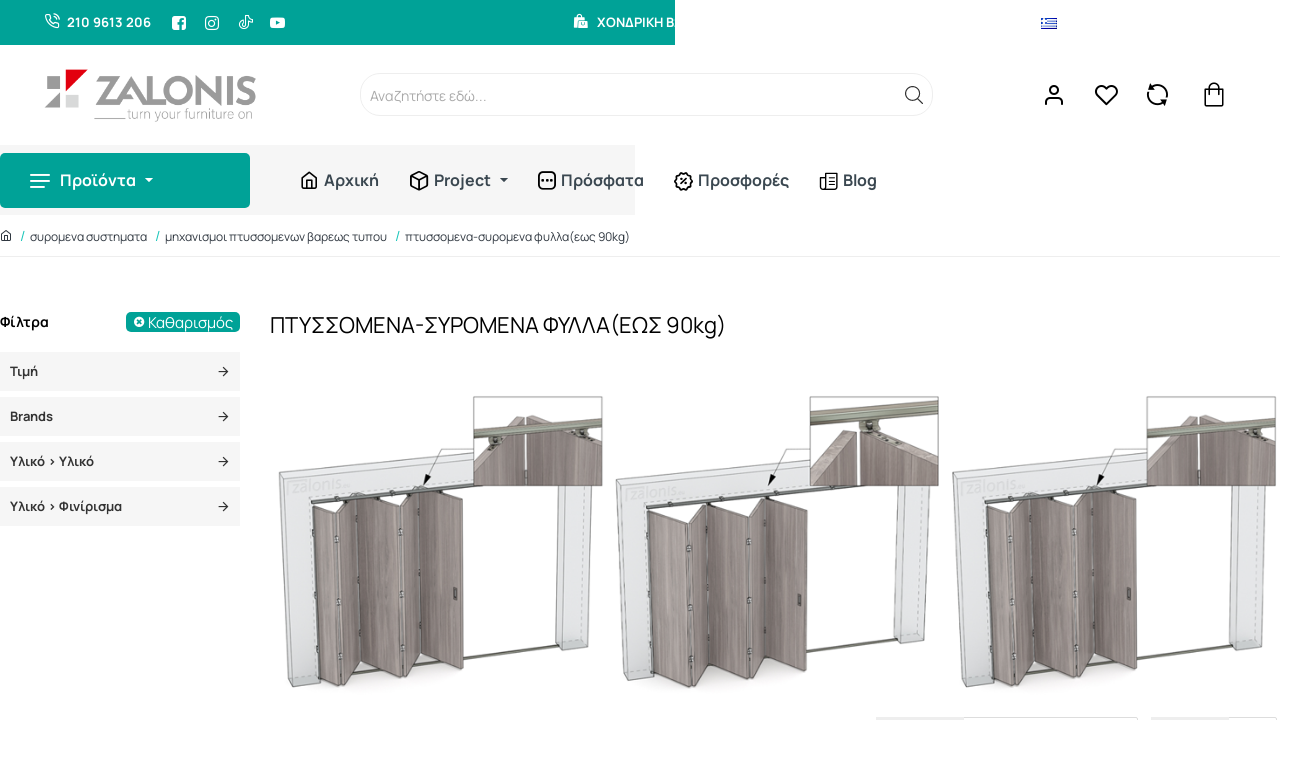

--- FILE ---
content_type: text/css
request_url: https://zalonis.eu/catalog/view/theme/default/stylesheet/key_details.css?v=1.2
body_size: 258
content:
.product-facts-wrapper {
    margin-bottom: 15px;
}

.product-facts-list {
    list-style-type: none;
    padding-left: 0;
    margin: 0;
}

/* Facts styled like size boxes */
.product-facts-list li {
    display: inline-block;
    position: relative;
    font-size: 14px;
    padding: 4px 6px;
    font-weight: 200;
    border: 1px #888 solid;
    min-width: 40px;
    text-align: center;
    margin-right: 5px;
    margin-bottom: 5px;
    color: #888;
}

/* Individual fact styling */
.fact-box {
    width: 100%;
    margin-bottom: 0px !important;
    text-align: left !important;
    border: 0px !important;
    list-style-type: circle !important;
}

.product-thumb .fact-box {
    font-size: 70% !important;
}

/* Use the custom tick image */
/* .product-facts-list li::before {
    content: url('https://zalonis.eu/image/stock_images/Tik%20gray.png');
    box-sizing: content-box;
    max-width: 10% !important;
    vertical-align: middle;
    margin-right: 5px;
} */


.product-facts-list .fa{
    margin-right: 5px;
    color: #888;
    font-size: 13px;
}


--- FILE ---
content_type: text/javascript
request_url: https://zalonis.eu/catalog/view/theme/extension_liveopencart/product_option_image_pro/liveopencart.poip_list.js?v=1768484951
body_size: 2530
content:
//  Product Option Image PRO / Изображения опций PRO
//  Support: support@liveopencart.com / Поддержка: help@liveopencart.ru

function getPoipList($){
	let poip_list = {
		
		proxied : false,
		custom_methods : {},
		module_settings : {},
		error_cnt : 0,
		
		wait_server_answer : false,
		image_cache : {},
		url_get_images : 'index.php?route=extension/liveopencart/product_option_image_pro/product_list_images', // some SEO extensions do require route to be lowercase
		//url_get_images : 'index.php?route=extension/liveopencart/product_option_image_pro/getProductListImages',
		product_count : 0,
		timer_get_product_list_images : false,
		timer_check_product_list_images : false,
	
		init : function() {
			
			if ( typeof(poip_settings) != 'undefined' ) {
				poip_list.module_settings = $.extend(true, {}, poip_settings);
			}
			
			poip_list.checkProductListImages(10);
			
			$(document).ajaxComplete(function( event, xhr, settings ) {
				poip_list.checkProductListImages(10);
			});
		
			// Create an observer instance linked to the callback function
			const observer = new MutationObserver(function(mutationList, observer) {
				poip_list.checkProductListImages(10);
			});
			
			// Start observing the target node for configured mutations
			observer.observe($('body')[0], { childList: true, subtree: true });
			
			
		},
		
		changeProductImageByThumb : function(thumb_elem) { // showThumb
			
			let $thumb_elem = $(thumb_elem);
							
			if ( $thumb_elem.attr('data-poip-thumb') && $thumb_elem.attr('data-poip-product-index')) {
							
				let $main_img = $('img[data-poip-product-index="'+$thumb_elem.attr('data-poip-product-index')+'"]:not([data-poip="thumb"])');
				
				if ( !$main_img.attr('data-poip-original-src') ) {
					$main_img.attr('data-poip-original-src', $main_img.attr('src'));
				}
				$main_img.attr('src', $thumb_elem.attr('data-poip-thumb'));
				
				if ( !$main_img.closest('a').attr('data-poip-original-href') ) {
					$main_img.closest('a').attr('data-poip-original-href', $main_img.closest('a').attr('href'));
				}
				$main_img.closest('a').attr('href', $thumb_elem.attr('href'));
						
				if ( $thumb_elem.attr('data-poip-srcset') && $main_img.attr('srcset') ) {
					if ( !$main_img.attr('data-poip-original-srcset') ) {
						$main_img.attr('data-poip-original-srcset', $main_img.attr('srcset'));
					}
					$main_img.attr('srcset', $thumb_elem.attr('data-poip-srcset'));			
				}
			}
		},
		
		eventThumbMouseOver : function(thumb_elem) {
			if ( !poip_list.module_settings.img_category_click ) {
				poip_list.changeProductImageByThumb(thumb_elem);
			}
		},
		
		eventThumbClick : function(thumb_elem) {
			if ( poip_list.module_settings.img_category_click ) {
				poip_list.changeProductImageByThumb(thumb_elem);
				return false;
			}
		},
		
		eventThumbMouseOut : function(thumb_elem) {
			// dummy for some themes
		},
		
		getProductListImages : function(poip_products_ids) {
			
			if ( poip_list.error_cnt > 5 ) {
				return;
			}
			
			// request can be delayed, so we have to re-check if it is still necessary for all or only some or no of products
			let poip_product_ids_to_check = [];
			poip_common.each(poip_products_ids, function(poip_product_id){
				if ( typeof(poip_list.image_cache[poip_product_id]) == 'undefined' ) {
					poip_product_ids_to_check.push(poip_product_id);
				} else {
					poip_list.displaySpecificProductListImagesByCacheAndUpdateElements(poip_product_id);
				}
			});
			
			if (poip_product_ids_to_check.length) {
				clearTimeout( poip_list.timer_get_product_list_images );
				if ( poip_list.wait_server_answer ) {
					poip_list.timer_get_product_list_images = setTimeout(function(){
						poip_list.getProductListImages(poip_product_ids_to_check);
					}, 500);
				
				} else {
					poip_list.wait_server_answer = true;
				
					let params = {products_ids: poip_product_ids_to_check};
					$.ajax({
						type: 'POST',
						url: poip_list.url_get_images,
						data: params,
						dataType: 'json',
						//dataType: 'text',
						beforeSend: function() {},
						complete: function() {},
						success: function(json) {
							poip_list.wait_server_answer = false;
							if (json && typeof(json.products)!='undefined' && json.products) {
								poip_list.displayProductListImages(json);
							}
						},
						error: function(error) {
							poip_list.error_cnt++;
							console.log(error);
							poip_list.wait_server_answer = false;
						}
					});
				}
			}
		},

		
		checkProductListImages : function(delay) {
			
			clearTimeout(poip_list.timer_check_product_list_images);
			if (delay) {
				poip_list.timer_check_product_list_images = setTimeout(function(){
					poip_list.checkProductListImages();
				}, delay);
				return;
			}
			
			let poip_products_ids = [];
			let images_from_cache = {};
			
			let elements_with_updated_images = [];
			
			$('[data-poip-product-id][data-poip-status!="loaded"]').each(function(){
				let poip_product_id = $(this).attr('data-poip-product-id');
				let poip_element_images = $(this).attr('data-poip-images');
				if ( poip_element_images ) { // used stored in the data stored in the element
					poip_list.displayOneProductImages( $(this), JSON.parse(poip_element_images) );
					elements_with_updated_images.push($(this));
				} else { // get
					if ( typeof(poip_list.image_cache[poip_product_id]) != 'undefined' ) {
						images_from_cache[poip_product_id] = poip_list.image_cache[poip_product_id];
					} else if (poip_product_id && $.inArray(poip_product_id,poip_products_ids)==-1 ) {
						poip_products_ids.push(poip_product_id);
					}
				}
			});
			
			if (elements_with_updated_images.length) {
				poip_list.updateElementsWithImages(elements_with_updated_images);
			}
			
			if ( Object.keys(images_from_cache).length ) {
				poip_list.displayProductListImages(images_from_cache);
			}
			
			if (poip_products_ids.length) {
				poip_list.getProductListImages(poip_products_ids);
			}
		},
		
		updateElementsWithImages: function(elements_with_updated_images) {
			// for alternating in theme adaptations
		},
		
		displayProductListImages : function(server_response) {
			
			let	products = server_response.products;
			let elements_with_updated_images = [];
			
			poip_common.each(products, function(poip_data, poip_product_id){
				
				if ( typeof(poip_list.image_cache[poip_product_id]) == 'undefined' ) {
					poip_list.image_cache[poip_product_id] = poip_data;
				}
				
				let updated_elements = poip_list.displaySpecificProductListImagesByCache(poip_product_id);
				elements_with_updated_images = elements_with_updated_images.concat(updated_elements);
				//$('[data-poip-product-id="'+poip_product_id+'"][data-poip-status!="loaded"]').each(function(){
				//	poip_list.displayOneProductImages($(this), poip_data);
				//	elements_with_updated_images.push($(this));
				//});
			});
			
			if (elements_with_updated_images.length) {
				poip_list.updateElementsWithImages(elements_with_updated_images);
			}
			
		},
		
		displaySpecificProductListImagesByCache: function(poip_product_id) {
			let updated_elements = [];
			if (poip_list.image_cache[poip_product_id]) {
				let poip_data = poip_list.image_cache[poip_product_id];
				$('[data-poip-product-id="'+poip_product_id+'"][data-poip-status!="loaded"]').each(function(){
					poip_list.displayOneProductImages($(this), poip_data);
					updated_elements.push($(this));
				});
			}
			return updated_elements;
		},
		
		displaySpecificProductListImagesByCacheAndUpdateElements: function(poip_product_id) {
			let updated_elements = poip_list.displaySpecificProductListImagesByCache(poip_product_id);
			if (updated_elements.length) {
				poip_list.updateElementsWithImages(elements_with_updated_images);
			}
		},
		
		displayOneProductImages : function($product_image_element, poip_data) {
			
			$product_image_element.attr('data-poip-status', 'loaded'); // with or without images
			
			if ( !poip_data || $.isEmptyObject(poip_data) ) {
				return;
			}
			
			let $product_anchor = poip_list.getProductAnchorByElement($product_image_element);
			let product_href		= encodeURI( poip_list.getProductHrefByAnchor($product_anchor) );
			
			let current_product_index = poip_list.product_count++; // increments the variable but returns an old value (all in one step)
			$product_image_element.attr('data-poip-product-index', current_product_index );
		
			
			poip_common.each(poip_data, function(poip_dt){

				let html = '';
				poip_common.each(poip_dt, function(option_image){

					let product_option_value_id = option_image.product_option_value_id;
					
					let title = (typeof(option_image.title)!='undefined' && option_image.title) ? option_image.title : '';
					let current_href = product_href+(product_href.indexOf('?')==-1?'?':'&amp;')+'poip_ov='+product_option_value_id;
					
					html+= poip_list.getThumbHtml($product_image_element, option_image, current_product_index, current_href, title);
	
				});
				if ( html ) {
			
					html = poip_list.wrapThumbsHtml(html);
					
					poip_list.displayThumbs($product_anchor, html);

				}
			});
	
			
		},
		
		getProductHrefByAnchor : function($elem) {
			return $elem.attr('href');
		},
		
		getProductAnchorByElement : function($elem) {
			return $elem.is('img') ? $elem.closest('a') : $elem;
		},
		
		getThumbHtml : function($product_image_element, option_image, current_product_index, current_href, title) {
			
			let html = '';
			html+='<a onmouseover="poip_list.eventThumbMouseOver(this)" onmouseout="poip_list.eventThumbMouseOut(this)" onclick="return poip_list.eventThumbClick(this);" ';
			html+=' href="'+current_href+'"';
			html+=' title="'+title+'"';
			html+=' data-poip-thumb="'+option_image.thumb+'"';
			if ( option_image.srcset ) {
				html+=' data-poip-srcset="'+option_image.srcset+'"';
			}
			if ( option_image.thumb_second ) {
				html+=' data-poip-thumb-second="'+option_image.thumb_second+'"';
			}
			html+=' data-poip-product-index="'+current_product_index+'"';
			html+=' style="display:inline;"';
			html+='>';
			html+='<img class="img-thumbnail" data-poip="thumb"';
			html+=' src="'+option_image.icon+'" ';
			html+=' alt="'+title+'"';
			html+=' style="width:'+option_image.width+'px; height:'+option_image.height+'px;"';
			html+='>';
			html+='</a>';
			return html;
		},
		
		wrapThumbsHtml : function(html) {
			return '<div data-poip_id="poip_img" style="  text-align: center; margin-top: 3px;">'+html+'</div>';
		},
		
		displayThumbs : function($product_anchor, html) {
			$product_anchor.closest('.image').after(html);
		},
		
	};
	return poip_list;
}	

// poipReadyJQuery(function(){
// 	window.poip_list = getPoipList($);
// 	poip_common.initObject(poip_list);
// }, function(){ 
// 	return typeof(poip_common) != 'undefined';
// });





--- FILE ---
content_type: text/javascript
request_url: https://zalonis.eu/catalog/view/theme/extension_liveopencart/related_options/js/liveopencart.ro_common.js?v=1768484951
body_size: 1228
content:
//  Related Options
//  Support: support@liveopencart.com 
(function(){
	let initROCommon = function() {
		window.ro_common = (function($){
			let ro_common_methods = {	
				
				events_suffixes : {
					before 		: '.before',
					instead 	: '.instead',
					after 		: '.after',
					alterResult : '.alterResult', // after with result as the first parameter and with returning a new result
				},
				
				proxyObjectMethods : function(obj_to_proxy, debug, custom_methods) {
					
					if ( !obj_to_proxy.proxied ) {
						
						for ( let _method_name in obj_to_proxy ) {
							if ( !obj_to_proxy.hasOwnProperty(_method_name) ) continue;
							let _method = obj_to_proxy[_method_name];
							if ( typeof(_method) == 'function' ) {
								
								ro_common_methods.proxyObjectMethod(obj_to_proxy, _method_name, _method, debug, custom_methods);
								
							}
						}
						obj_to_proxy.proxied = true;
					}
					return obj_to_proxy;
				},
				
				debugInfo : function(data, debug) {
					if ( debug ) {
						console.debug(data);
					}
				},
				
				hasSomethingToProxy : function(_method_name, custom_methods) {
					
					let has_something_to_proxy = false;
					ro_common_methods.each(ro_common_methods.events_suffixes, function(suffix){
						if ( typeof(custom_methods[_method_name + suffix]) == 'function' ) {
							has_something_to_proxy = true;
							return false;//break
						}
					});
					return has_something_to_proxy;
				},
				
				proxyObjectMethod : function(obj_to_proxy, _method_name, _method, debug, custom_methods) {
					
					if ( ro_common_methods.hasSomethingToProxy(_method_name, custom_methods) ) {
						obj_to_proxy[_method_name] = function(){
							
							ro_common_methods.debugInfo('call proxied method: '+_method_name, debug);
							ro_common_methods.debugInfo(arguments, debug);
							
							if ( typeof(custom_methods[_method_name + ro_common_methods.events_suffixes.before]) == 'function' ) {
								ro_common_methods.debugInfo('call '+ro_common_methods.events_suffixes.before, debug);
								custom_methods[_method_name + ro_common_methods.events_suffixes.before].apply(this, arguments);
							}
							
							if ( typeof(custom_methods[_method_name + ro_common_methods.events_suffixes.instead]) == 'function' ) {
								ro_common_methods.debugInfo('call '+ro_common_methods.events_suffixes.instead, debug);
								return custom_methods[_method_name + ro_common_methods.events_suffixes.instead].apply(this, arguments);
							}
							
							ro_common_methods.debugInfo('call original', debug);
							
							var result = _method.apply(this, arguments);
							
							if ( typeof(custom_methods[_method_name + ro_common_methods.events_suffixes.after]) == 'function' ) {
								ro_common_methods.debugInfo('call '+ro_common_methods.events_suffixes.after, debug);
								custom_methods[_method_name + ro_common_methods.events_suffixes.after].apply(this, arguments);
							}
							
							if ( typeof(custom_methods[_method_name + ro_common_methods.events_suffixes.alterResult]) == 'function' ) {
								ro_common_methods.debugInfo('call '+ro_common_methods.events_suffixes.alterResult, debug);
								let args = ro_common_methods.argumentsToArray(arguments);
								args.unshift(result);
								result = custom_methods[_method_name + ro_common_methods.events_suffixes.alterResult].apply(this, args);
							}
							
							return result;
							
						};
					}
				},
				
				argumentsToArray : function(args) {
					let args_array = [];
					for (let i=0;i<args.length;i++) {
						args_array.push(args[i]);
					}
					return args_array;
				},
				
				addToArrayIfNotExists : function(val, arr) { // addToArrayIfNotExists
					if ( $.inArray(val, arr) == -1 ) {
						arr.push(val);
					}
				},
				
				getIntersectionOfArrays : function(arr1, arr2) { // uses order of the first array
					var match = [];
					$.each(arr1, function (i, val1) {
						if ($.inArray(val1, arr2) != -1 && $.inArray(val1, match) == -1) {
							match.push(val1);
						}
					});
					return match;
				},
				
				existsIntersectionOfArrays : function(arr1, arr2) {
					var result = false;
					ro_common_methods.each(arr1, function(item){
						if ( $.inArray(item, arr2) != -1 ) {
							result = true;
							return false;
						}
					});
					return result;
				},
				
				getConcatenationOfArraysUnique : function(arr1, arr2) {
					var arr = arr1.slice();
					ro_common_methods.each(arr2, function(value){
						if ( $.inArray(value, arr) == -1 ) {
							arr.push(value);
						}
					});
					return arr;
				},
				
				excludeItemsFromArray : function(arr, arr_to_exclude) {
					let new_arr = [];
					ro_common_methods.each(arr, function(value){
						if ( $.inArray(value, arr_to_exclude) == -1 ) {
							new_arr.push(value);
						}
					});
					return new_arr;
				},
				
				getOuterHTML : function($elem) {
					var str = $('<div>').append($elem.clone()).html();
					return str;
				},
				
				each : function(collection, fn){
					for ( var i_item in collection ) {
						if ( !collection.hasOwnProperty(i_item) ) continue;
						if ( fn(collection[i_item], i_item) === false ) {
							return;
						}
					}
				},
				
				getPoipInstaceByElement : function($elem) {
					while ( $elem.length ) {
						if ( $elem.data('poip_product') ) {
							return $elem.data('poip_product');
						}
						$elem = $elem.parent();
					}
				},
				
				externalOptionChangeEvent : function($elem){
					let poip_instance = ro_common_methods.getPoipInstaceByElement($elem);
					if ( poip_instance ) {
						poip_instance.externalOptionChange();
					}
				},
				
			};
			return ro_common_methods;
		})(jQuery);
	};
	let init = function() {
		if ( typeof(jQuery) != 'undefined') {
			initROCommon();
		} else {
			setTimeout(init, 50);
		}
	}
	init();
})();




--- FILE ---
content_type: text/javascript
request_url: https://zalonis.eu/catalog/view/javascript/tagmaster/tagmaster.js?v=2.3543
body_size: 2411
content:
// Final, cleaned single ajaxSuccess handler for add-to-cart. Prefer page data, then client fetch, then fallback.
(function(){
    // Expose a minimal TagMaster API so we can send the same canonical payload to multiple
    // targets (dataLayer, GA4 via gtag, future providers).
    window.TagMaster = window.TagMaster || {};
    var TagMaster = window.TagMaster;

    // TagMaster.config must be provided by server-side initialization. See controller injection.

    TagMaster._genEventId = function() {
        return 'atc-' + Date.now() + '-' + Math.random().toString(36).substr(2, 9);
    };

    // Provider registry: providers may be registered by separate provider files (in /tagmaster/providers)
    TagMaster.providers = TagMaster.providers || {};

    // fireEvent will delegate to a provider's send(payload). If a provider is missing, keep a safe
    // fallback for the dataLayer target so older sites keep working without loading the provider file.
    TagMaster.fireEvent = function(targets, payload) {
        if (!Array.isArray(targets)) targets = [targets];
        targets.forEach(function(t){
            var provider = TagMaster.providers[t];
            if (provider && typeof provider.send === 'function') {
                try { provider.send(payload); } catch (e) { console.error('TagMaster provider error for', t, e); }
            } else {
                console.warn('TagMaster: unknown provider or provider not loaded', t);
            }
        });
    };

    TagMaster.buildAddToCartPayload = function(opts) {
        opts = opts || {};
        var eventId = opts.eventId || TagMaster._genEventId();
        var ga4_item = opts.ga4_item || {};
        var fb = opts.fb_data || {};
        var remarketing = opts.remarketing_data || opts.remarketingData || {};
        var quantity = (opts.quantity !== undefined) ? parseInt(opts.quantity, 10) : (ga4_item.quantity || 1);
        var price = (ga4_item.price !== undefined) ? ga4_item.price : (opts.value || fb.value || '');

        var payload = {
            event: 'add_to_cart',
            eventAction: 'add_to_cart',
            eventLabel: 'Add to Cart',
            event_id: eventId,
            ga4_items: [Object.assign({}, ga4_item, { quantity: quantity })],
            contents: [{ id: String(ga4_item.item_id || ga4_item.id || opts.productId || ''), quantity: quantity }],
            content_name: fb.content_name || ga4_item.item_name || opts.productName || '',
            content_ids: [String(fb.content_id || ga4_item.item_id || opts.productId || '')],
            content_type: fb.content_type || 'product',
            content_category: fb.content_category || ga4_item.item_category || '',
            pixel_value: fb.value || price || '',
            fb_currency: fb.currency || opts.currency || '',
            remarketing_ids: remarketing ? (Array.isArray(remarketing) ? remarketing : [remarketing]) : [],
            currency: opts.currency || fb.currency || ga4_item.currency || '',
            value: (price !== '' && !isNaN(price)) ? (parseFloat(price) * quantity).toFixed(2) : ''
        };

        return payload;
    };

    // Helper: parse an add-to-cart request payload and return normalized { productId: string|null, quantity: number }.
    // Supports URL-encoded strings, FormData, or plain objects. Accepts alternate keys: qty, product.
    TagMaster._parseAddToCartRequest = function(senderParameters) {
        var productId = null;
        var quantity = 1;
        try {
            if (typeof senderParameters === 'string') {
                var params = new URLSearchParams(senderParameters);
                productId = params.get('product_id') || params.get('product') || null;
                quantity = parseInt(params.get('quantity') || params.get('qty') || '1', 10) || 1;
            } else if (window.FormData && senderParameters instanceof FormData) {
                senderParameters.forEach(function(value, key) {
                    if (key === 'product_id' || key === 'product') productId = value;
                    if (key === 'quantity' || key === 'qty') quantity = parseInt(value, 10) || quantity;
                });
            } else if (typeof senderParameters === 'object') {
                productId = senderParameters.product_id || senderParameters.productId || senderParameters.product || null;
                quantity = parseInt(senderParameters.quantity || senderParameters.qty || 1, 10) || 1;
            }
        } catch (e) {
            // ignore parse errors
        }

        if (productId !== null) productId = String(productId);
        return { productId: productId, quantity: quantity };
    };

    // Helper: scan dataLayer from the end and return first ga4_item matching productId (or first ga4_item if no productId)
    TagMaster._findProductInDataLayer = function(productId) {
        var dl = window.dataLayer || [];
        for (var i = dl.length - 1; i >= 0; i--) {
            var entry = dl[i];
            if (entry && entry.ga4_items && entry.ga4_items.length) {
                var candidate = entry.ga4_items[0];
                if (!productId || String(candidate.item_id) === String(productId)) {
                    return candidate;
                }
            }
        }
        return null;
    };

    $(document).ajaxSuccess(function(event, xhr, settings) {
        if (settings.url !== 'index.php?route=checkout/cart/add') return;

        var response = {};
        try {
            response = JSON.parse(xhr.responseText || '{}');
        } catch (e) {
            response = {};
        }

        if (!response.success) return;

        // Parse request payload
        var senderParameters = settings.data || '';
        var extracted = TagMaster._parseAddToCartRequest(senderParameters);
        var productId = extracted.productId;
        var quantity = extracted.quantity;

        if (productId) console.log('TagMaster: add-to-cart request product_id from payload =', productId);

        // Find product data on page
        var foundItem = TagMaster._findProductInDataLayer(productId);

        var targets = TagMaster.config.eventTargets;

        if (foundItem) {
            var payload = TagMaster.buildAddToCartPayload({
                eventId: TagMaster._genEventId(),
                ga4_item: foundItem,
                productId: foundItem.item_id,
                productName: foundItem.item_name,
                quantity: quantity,
                currency: foundItem.currency,
                value: foundItem.price
            });

            TagMaster.fireEvent(targets, payload);
            console.log('TagMaster: add_to_cart event fired using page data (no server enrichment)', foundItem);
            return;
        }

        if (productId) {
            var endpoint = 'index.php?route=extension/analytics/TagMaster/getProductTracking&product_id=' + encodeURIComponent(productId) + '&quantity=' + encodeURIComponent(quantity);
            (window.fetch ? fetch(endpoint, { credentials: 'same-origin' }) : Promise.reject()).then(function(resp) {
                if (!resp.ok) throw new Error('Network response not ok');
                return resp.json();
            }).then(function(json) {
                console.log('TagMaster: fetched add-to-cart tracking data from server for product_id', productId, json);
                if (json && json.trackingData) {
                    var trackingData = json.trackingData;
                    var payload = TagMaster.buildAddToCartPayload({
                        eventId: TagMaster._genEventId(),
                        ga4_item: trackingData.ga4_item || {},
                        fb_data: trackingData.fb_data || {},
                        remarketing_data: trackingData.remarketing_data || trackingData.remarketingData || {},
                        productId: trackingData.fb_data && trackingData.fb_data.content_id,
                        productName: trackingData.fb_data && trackingData.fb_data.content_name,
                        quantity: (trackingData.ga4_item && trackingData.ga4_item.quantity) || quantity,
                        currency: trackingData.currency || (trackingData.fb_data && trackingData.fb_data.currency),
                        value: trackingData.value || (trackingData.fb_data && trackingData.fb_data.value)
                    });
                    TagMaster.fireEvent(targets, payload);
                    console.log('TagMaster: add_to_cart event fired with server-provided enriched data (via client fetch)', trackingData);
                    return;
                }
                throw new Error('no enriched data');
            }).catch(function() {
                var name = response.notification ? response.notification.title : 'Unknown Product';
                var price = response.items_price || '0.00';
                var payload = TagMaster.buildAddToCartPayload({
                    eventId: TagMaster._genEventId(),
                    ga4_item: { item_id: productId, item_name: name, quantity: parseInt(quantity, 10), price: price },
                    productId: productId,
                    productName: name,
                    quantity: quantity,
                    currency: 'EUR',
                    value: price
                });
                TagMaster.fireEvent(targets, payload);
                console.warn('TagMaster: add_to_cart fired with fallback data (client fetch failed or returned no enriched data)');
            });

            return;
        }
    });
})();


--- FILE ---
content_type: text/javascript
request_url: https://zalonis.eu/catalog/view/theme/extension_liveopencart/live_price/theme/journal3/code.js?v=1768484951
body_size: 873
content:

function liveprice_getCustomMethodsOfTheme( extension ) {
	
	var methods = {
		
		init : function() {
			setTimeout(function(){
				extension.updatePriceIfAnyOptionIsSelected();
				if ( extension.params.lp_settings.calc_prices_for_qpo ) { // QPO price update specific
					extension.updatePrice(10);
				}
			}, 1);
		},
		
		getElementsToAnimateOnPriceUpdate : function(){
			return extension.getElement('.price-wrapper, .product-price-group').first();
		},
		
		getElementsToUpdatePriceOnClick : function() {
			return extension.getElement('[name="quantity"], #product-quantity').siblings('span');
		},
		
		getContainer : function() {
			
		},
		
		getProductContainer : function() { // used to re-assign the main product container for the extension
			return extension.getElement('#product').closest('.product-info');
			//return extension.getElement('#product');
		},
		
		setPriceHTML : function( json ) {
			
			if ( !json || !json.htmls ) {
				return;
			}
			
			if ( extension.getElement('.price-wrapper').length ) { // newer theme version
				extension.getElement('.price-wrapper').html(json.htmls.html);
			} else { // older theme version
				extension.getElement('.product-price-group').html(json.htmls.html);
			}
			
			extension.getElement('.product-price-group').siblings('.countdown-wrapper').remove();
			if ( Journal.isPopup ) {
				extension.getElement('.product-price-group').before(json.htmls.countdown_popup);
			} else {
				extension.getElement('.product-price-group').before(json.htmls.countdown);
			}
			if ( typeof(journal_enable_countdown) == 'function' ) {
				journal_enable_countdown();
			}
			
			let $product_info = extension.getElement('.product-price-group').closest('.product-info');
			if (json.htmls.price_val && json.htmls.price_val.trim() && json.htmls.price_val.trim()!='0' && $product_info.hasClass('has-zero-price')) {
				$product_info.removeClass('has-zero-price');
			}
			
			if ( json.qpo_prices ) { // QPO price update specific
				//let has_default_prices = false;
				liveopencart.live_price.each(json.qpo_prices, function(qpo_price){
					if ( typeof(qpo_price.price_html) != 'undefined' ) {
						extension.getElement('[data-qpo-pov-id="'+qpo_price.pov_id+'"]').find('[data-qpo="price"]').html(qpo_price.price_html);
					} else {
						extension.getElement('[data-qpo-pov-id="'+qpo_price.pov_id+'"]').find('[data-qpo="price"]').html(qpo_price.price);
					}
					
					//extension.getElement('[data-qpo-pov-id="'+qpo_price.pov_id+'"]').find('[data-qpo="price-default"]').html(qpo_price.price_default || '');
					//extension.getElement('[data-qpo-pov-id="'+qpo_price.pov_id+'"]').find('[data-qpo="price-profit"]').html(qpo_price.price_profit || '');
					//has_default_prices = has_default_prices || qpo_price.price_default;
				});
				
				//if ( has_default_prices ) { // make visible
				//	liveopencart.live_price.each(json.qpo_prices, function(qpo_price){
				//		extension.getElement('[data-qpo-pov-id="'+qpo_price.pov_id+'"]').find('[data-qpo="price-default"]').removeClass('qpo-hidden');
				//		extension.getElement('[data-qpo-pov-id="'+qpo_price.pov_id+'"]').find('[data-qpo="price-profit"]').removeClass('qpo-hidden');
				//		has_default_prices = has_default_prices || qpo_price.price_default;
				//	});
				//}
				
			}
			
			if ( json.htmls.special_labels_json ) {
				let special_labels = JSON.parse(json.htmls.special_labels_json);
				if ( special_labels ) {
					$.each(special_labels, function(special_label_id, special_label){
						if ( !special_label ) {
							extension.getElement('.product-label-'+special_label_id).remove();
						} else {
							if ( extension.getElement('.product-label-'+special_label_id).length ) {
								extension.getElement('.product-label-'+special_label_id).replaceWith(special_label.html);
							} else if ( extension.getElement('.product-labels').length ) {
								extension.getElement('.product-labels').append(special_label.html);
							} else {
								extension.getElement('.product-image .swiper-controls').after('<div class="product-labels">'+special_label.html+'</div>');
							}
						}
					});
				}
			}
			
		},
		
	};
	
	return methods;
}

--- FILE ---
content_type: text/javascript
request_url: https://zalonis.eu/catalog/view/theme/extension_liveopencart/live_price/liveopencart.live_price.js?v=1768484951
body_size: 4193
content:
(function () {
	let initBasic = function ($) {
		let live_price_data_key = 'liveopencart.live_price';
		let live_price_common = {
			instances: [],
			initialized: false,
			
			each : function(collection, fn){
				for ( var i_item in collection ) {
					if ( !collection.hasOwnProperty(i_item) ) continue;
					if ( fn(collection[i_item], i_item) === false ) {
						return;
					}
				}
			},
			
			init : function(init_params){

				if (live_price_common.initialized) {
					return;
				}

				if (init_params && init_params.disable_price_update_on_cart_update) {
					return;
				}
	
				live_price_common.initialized = true;
				$(document).ajaxSuccess(function(event, request, settings) {
					if ( settings.url && settings.url.indexOf('common/cart/info') != -1 ) {
						live_price_common.updateAllPrices();
					}
				});
			},
			getInstanceClosestForElement : function($elem){
				while ( $elem.length ) {
					if ( $elem.data(live_price_data_key) ) {
						return $elem.data(live_price_data_key);
					}
					$elem = $elem.parent();
				}
			},
			updatePriceForInstanceClosestForElement: function($elem) {
				let lp_instance = live_price_common.getInstanceClosestForElement($elem);
				if (lp_instance) {
					lp_instance.updatePrice(10);
				}
			},
			getInstances : function() {
				return $.extend([], live_price_common.instances);
			},
			updateAllPrices : function() {
				let lp_instancies = live_price_common.getInstances();
				for ( let i in lp_instancies ) {
					if ( !lp_instancies.hasOwnProperty(i) ) continue;
					let lp_instance = lp_instancies[i];
					lp_instance.updatePrice(10);
				}
			},
		};
		
		window.liveopencart = window.liveopencart || {};
		window.liveopencart.live_price = window.liveopencart.live_price || live_price_common;
		

		$.fn.liveopencart_LivePrice = function(p_params){
			
			$this = this;
			
			var params = $.extend( {
				'lp_settings' 			: {},
				'theme_name'			: 'default',
				'request_url'			: 'index.php?route=extension/liveopencart/liveprice/price',
				'product_id'			: 0,
				'get_custom_methods'	: '',
			}, p_params);
			
			
			
			var extension = {
				
				$container : $this,
				params : params,
				custom_methods : {},
				timer_update_price : 0,
				timer_init : 0,
				update_price_call_id : 0,
				option_prefix : 'option',
				initialized : false,
				ajax_request: false,
				qpo_last_pov_id: '',
				init_params: {},

				each: live_price_common.each,
				
				setCustomMethods : function() {
					if ( typeof(extension.params.get_custom_methods) == 'function' ) {
						extension.custom_methods = extension.params.get_custom_methods(extension);
					}
				},
				
				containerExists : function() {
					// document.body.contains - fix for IE11
					return ( extension.$container && extension.$container.length && ( (document.contains && document.contains(extension.$container[0])) || (document.body.contains && document.body.contains(extension.$container[0])) ) );
				},
				
				getElement : function(selector) {
					if ( selector.substr(0,1) == '#' && extension.$container.is(selector) ) {
						return extension.$container;
					} else { // find children
						return extension.$container.find(selector);
					}
				},
				
				getOptionElements : function(){
					return extension.getElement('select[name^="'+extension.option_prefix+'["], input[name^="'+extension.option_prefix+'["], textarea[name^="'+extension.option_prefix+'["]');
				},
				
				getQuantityElement : function() {
					let $quantity_element = extension.custom_methods.getQuantityElement ? extension.custom_methods.getQuantityElement() : '';
					if ($quantity_element) {
						return $quantity_element;
					} else {
						return extension.getElement('#input-quantity, #product-quantity, #qty-input, input#qty-input, input#qty[name="quantity"], #product input[name="quantity"], .ajax-quickview-cont .quantity [name="quantity"], #quantity_wanted, select#quantity, .product-info .cart input[name=quantity], .product-info .pokupka input[name=quantity], #popup-order-okno input[name=quantity], #quantity-set, .product-info .quantity-control input[name=quantity], select[name="quantity"], input[name=quantity]').first();
					}
				},
				
				getQuantity : function() { 
					return extension.getQuantityElement().val();
				},
				
				getContainer : function() { // is needed only for some specific themes uses detailed selectors for containers (usually only for options), for the main container access use extension.$container
					var $container = extension.$container;
					if ( typeof(extension.custom_methods.getContainer) == 'function' ) {
						$custom_container = extension.custom_methods.getContainer();
						if ( $custom_container ) {
							$container = $custom_container;
						}
					}
					return $container;
				},
				
				getRequestURL : function() {
					var request_url = extension.params.request_url;
					if ( typeof(extension.custom_methods.getRequestURL) == 'function' ) {
						var custom_request_url = extension.custom_methods.getRequestURL();
						if ( custom_request_url ) {
							request_url = custom_request_url;
						}
					}
					return request_url;
				},
				
				addParamToRequestURL : function(param) {
					extension.params.request_url = extension.addParamToURL(extension.params.request_url, param);
				},
				addParamToURL : function(url, param) {
					return url + ( url.indexOf('?') == -1 ? '?' : '&' ) + param;
				},
				
				
				getElementsToAnimateOnPriceUpdate : function() { // returns array
					
					var elements_to_anim = [];
					var custom_elements_to_anim = false;
					if ( typeof(extension.custom_methods.getElementsToAnimateOnPriceUpdate) == 'function' ) {
						custom_elements_to_anim = extension.custom_methods.getElementsToAnimateOnPriceUpdate();
					}
					if ( custom_elements_to_anim ) {
						if ( Array.isArray(custom_elements_to_anim) ) {
							elements_to_anim = custom_elements_to_anim;
						} else {
							elements_to_anim.push(custom_elements_to_anim);
						}
					} else { // default
						var lp_infos = $('#product').parent().find('.list-unstyled');
						if (lp_infos.length >= 2 ) {
							elements_to_anim.push( $(lp_infos[1]) );
						}
					}
					return elements_to_anim;
				},
				
				init : function(call_for_no_options) {
					
					extension.trigger('init_before', [extension, call_for_no_options]);
					
					extension.setCustomMethods();

					if ( typeof(extension.custom_methods.getProductContainer) == 'function' ) {
						
						$custom_product_container = extension.custom_methods.getProductContainer();
						if ( $custom_product_container && $custom_product_container.length ) {
							extension.$container = $custom_product_container;
						}
					}
					
					if (params.option_prefix) {
						extension.option_prefix = params.option_prefix;
					}
					
					if ($('#mijoshop').length && extension.getElement('[name^="option_oc["]').length) { // 
						extension.option_prefix = "option_oc";
						if ( $('.com_mijoshop ').length ) {
							extension.addParamToRequestURL('format=raw');
							extension.addParamToRequestURL('option=com_mijoshop');
						}
					} else if ( $('.body-oc').length && $('[name^="option_oc["]').length ) { // jcart
						extension.option_prefix = "option_oc";
					}
					
					// for some themes. options may be not available on this stage, so lets call for init on document.ready
					if ( !call_for_no_options ) {
						if ( !extension.getElement('input[name^="'+extension.option_prefix+'["],select[name^="'+extension.option_prefix+'["],textarea[name^="'+extension.option_prefix+'["]').length ) {
							$().ready(function(){
								extension.init(true);
							});
							return;
						}
					}
					
					extension.updatePriceIfAnyOptionIsSelected();
					
					extension.getElement(':input[name^="product_option["]').change(function(){ // Products in Options
						extension.updatePrice(10);
					});
					
					// Products in Options
					extension.getElement('[name^="product_option["]').filter('select, :radio:checked, :checkbox:checked').each(function(){
						let $select = $(this);
						if ( $select.val() ) {
							$select.change();
							
							if ($select.is('.select2') && $select.data('select2')) { // custom selects, needed to triger select event for correct filling (to solve bug of other mods)
								$select.trigger({
									type: 'select2:select',
									params: {
										data: {
											element: $select.find('option[value="'+$select.val()+'"]'),
										}
									}
								});
							}
		
						}
					});
			
					// custom-selects
					if ( extension.getElement('.custom-select').length ) {
					extension.getElement('.custom-select').on('click', '.select-items div', function(){
						extension.updatePrice(10);
					});
					}
					
					var $quantity_elements = extension.getQuantityElement();
					$quantity_elements.on('input propertychange change paste', function(){
						extension.updatePrice(10);
					});
					
					if ( $quantity_elements.filter('select').length ) {
						extension.updatePrice(10);
					}
					
					extension.getContainer().on('input propertychange change paste', '[name^="quantity_per_option["]', function(){
					//extension.getElement('[name^="quantity_per_option["]').on('input propertychange change paste', function(){
						extension.qpo_last_pov_id = extension.getQPOPOVIdByName($(this).attr('name'));
						extension.updatePrice(10);
					});
					
					extension.getElement('[onkeyup^="prdoptqtytbl_keyupqty"]').on('input propertychange change paste keyup', function(){ // comp with quantity table mod
						extension.updatePrice(10);
					});
					
					
					if ( typeof(extension.custom_methods.getSelectorForElementsToUpdatePriceOnClick) == 'function' ) { // this way is needed for some specific themes
						var selector_to_update_price_on_click = extension.custom_methods.getSelectorForElementsToUpdatePriceOnClick();
						extension.getContainer().on('click', selector_to_update_price_on_click, function(){ 
							extension.updatePrice(100);
						});
					}
					
					if ( typeof(extension.custom_methods.getElementsToUpdatePriceOnClick) == 'function' ) {
						var $custom_elements_to_update_price_on_click = extension.custom_methods.getElementsToUpdatePriceOnClick();
						if ( $custom_elements_to_update_price_on_click ) {
							$custom_elements_to_update_price_on_click.click(function(){
								extension.updatePrice(100);
							});
						}
					}
					
					if ( extension.getElement('input[name^="quantity_per_option["][value]:not([value="0"])').length ) {
						extension.updatePrice(10); // initial recalc for default values of quantity per option inputs
					}
					
					// << compatibility Option Price by Char Pro
					if ( extension.getElement('input[name^="'+extension.option_prefix+'["][ppc_current_price], textarea[name^="'+extension.option_prefix+'["][ppc_current_price]').length) {
						extension.getElement('input[name^="'+extension.option_prefix+'["][ppc_current_price], textarea[name^="'+extension.option_prefix+'["][ppc_current_price]').on('input propertychange change paste', function(){
							extension.updatePrice(500);
						});
					}
					// >> compatibility Option Price by Char Pro
					
					
					// Product Size Option
					// replace function
					var fix_updatePriceBySize = function(){
						if ( typeof(updatePriceBySize) == 'function') {
							updatePriceBySize = function(){
								extension.updatePrice(100);
							};
							extension.updatePrice(100);
						}
					};
					if ( typeof(updatePriceBySize) == 'function' ) {
						fix_updatePriceBySize();
					} else {
						$(document).on( 'load', fix_updatePriceBySize );
					}
					
					// quantity_list_pro compatibility
					$(document).on('mouseup', 'body #qty_list', function(){
						setTimeout(function () {
							$('#input-quantity').change();
						}, 50);
					});
					
					if ( typeof(extension.custom_methods.init) == 'function' ) {
						extension.custom_methods.init();
					}
					
					if ( extension.params.lp_settings.starting_from_current ) {
						extension.updatePrice(10);
					}
					
					if ( extension.getQuantity() > 1 ) {
						extension.updatePrice(10);
					}
					
					
					// for Yandex sync module by Toporchillo 
					var hash = window.location.hash;
					if (hash) {
						var hashpart = hash.split('#');
						var hashvals = hashpart[1].split('-');
						for (var hashvals_i=0; hashvals_i<hashvals.length; hashvals_i++) {
							var hashval = hashvals[hashvals_i];
							
							if ( hashval ) {
								extension.getElement('select[name^="'+extension.option_prefix+'["] option[value="'+hashval+'"]:first').each(function(){
									$(this).parent().val($(this).attr('value'));
									$(this).parent().change();
								});
								
								extension.getElement('input[name^="'+extension.option_prefix+'["][value="'+hashval+'"]').each( function(){
									$(this).prop('checked', true);
									$(this).change();
								});
							}
						}
					}
					extension.$container.data(live_price_data_key, extension);

					
					window.liveopencart.live_price.instances.push(extension);
					window.liveopencart.live_price.init(extension.init_params);
					
					extension.initialized = true;

					extension.trigger('init_after', [extension, call_for_no_options]);
				},
				
				trigger: function(event_name, params) {
					extension.$container.trigger(event_name+'.liveprice.liveopencart', params);
				},
				
				getQPOPOVIdByName: function(name){
					return name.split('[')[2].split(']')[0];
				},
				
				updatePriceIfAnyOptionIsSelected : function() {
					var $option_elements = extension.getOptionElements();
					$option_elements.on('change', function(){
						extension.updatePrice(10);
					});
					$option_elements.filter('textarea, [type="text"]').on('input propertychange paste', function(){
						extension.updatePrice(500);
					});
					
					$option_elements.each(function(){
						var $option_element = $(this);
						if ( $option_element.is(':radio, :checkbox') ) {
							if ( $option_element.is(':checked') ) {
								extension.updatePrice(10);
								return false;
							}
						} else {
							if ( $option_element.val() ) {
								extension.updatePrice(10);
								return false;
							}
						}
					});
				},
				
				animateElements : function(fadeTo) {
					
					if ( extension.params.lp_settings.animation ) {
					
						var elements_to_animate = extension.getElementsToAnimateOnPriceUpdate(); // array
						
						if ( elements_to_animate.length ) {
							for ( var i_elements_to_animate in elements_to_animate ) {
								if ( !elements_to_animate.hasOwnProperty(i_elements_to_animate) ) continue;
								var element_to_animate = elements_to_animate[i_elements_to_animate];
								if ( fadeTo!=1 ) {
									element_to_animate.stop(true); // stop current and clear the queue of animations on new price update request
								}
								element_to_animate.fadeTo('fast', fadeTo);
							}
						}
					}
					
				},
				
				getProductDataElementSelector: function() {
					let selector = 'select[name^="'+extension.option_prefix+'["], input[name^="'+extension.option_prefix+'["][type=\'radio\']:checked, input[name^="'+extension.option_prefix+'["][type=\'checkbox\']:checked, textarea[name^="'+extension.option_prefix+'["], input[name^="'+extension.option_prefix+'["][type="text"], input[name^="'+extension.option_prefix+'["][type="hidden"], [name^="quantity_per_option["], :input[name^="product_option["]'; // :input[name^="product_option["] comp with Products In Options
					if ( extension.params.additional_product_data_selector ) {
						selector+= ', '+extension.params.additional_product_data_selector;
					}
					return selector;
				},
				
				updatePrice : function(liveprice_delay) {
					
					if ( !extension.containerExists() ) {
						return;
					}
					
					if ( typeof(extension.custom_methods.updatePrice_before) == 'function' ) {
						extension.custom_methods.updatePrice_before();
					}
					
					clearTimeout(extension.timer_update_price);
					
					if ( !extension.initialized ) {
						extension.timer_update_price = setTimeout(function(){
							extension.updatePrice(liveprice_delay);
						}, 100);
						return;
					}
					
					if ( liveprice_delay ) {
						extension.timer_update_price = setTimeout(function(){
							extension.updatePrice(0);
						}, liveprice_delay);
						return;
					}
					
					extension.update_price_call_id++;
					let current_update_price_call_id = extension.update_price_call_id;
					let request_url = extension.getRequestURL();
					
					request_url = extension.addParamToURL(request_url, 'product_id='+extension.params.product_id);
					request_url = extension.addParamToURL(request_url, 'quantity='+extension.getQuantity());
					
					let $container_of_options = extension.getContainer();
					
					options_data = $container_of_options.find(extension.getProductDataElementSelector());
					options_data = options_data.add('<input type="hidden" name="_call_id" value="'+current_update_price_call_id+'">'); // dummy param for not empty POST
					options_data = options_data.add('<input type="hidden" name="theme_name" value="'+extension.params.theme_name+'">');
					if (extension.qpo_last_pov_id) {
						options_data = options_data.add('<input type="hidden" name="qpo_last_pov_id" value="'+extension.qpo_last_pov_id+'">');
					}
					
					if ( extension.ajax_request ) {
						extension.ajax_request.abort();
					}
					
					extension.ajax_request = $.ajax({
						type: 'POST',
						url: request_url,
						data: options_data,
						dataType: 'json',
						beforeSend: function() {
							extension.animateElements(0.1);
						},
						complete: function() {},
						success: function(json) {
							
							if (json && current_update_price_call_id == extension.update_price_call_id) {
								
								if ( typeof(extension.custom_methods.setPriceHTML) == 'function' ) {
									extension.custom_methods.setPriceHTML(json);
									
								}	else { // default theme
								
									extension.setPriceHTML(json);
								}
								extension.animateElements(1);
								
								extension.trigger('setPriceHTML_after', [extension, json]);
							}
						},
						error: function(error) {
							//console.log(error);
						}
					});
					
				},
				
				setPriceHTML: function(json) {
					
					if (json && json.htmls) {
					
						var lp_infos = extension.getElement('#product').parent().find('.list-unstyled');
						if (lp_infos.length >= 2 ) {
							$(lp_infos[1]).html(json.htmls.html);
							//$(lp_infos[1]).replaceWith(json.htmls.html);
						} else if ( lp_infos.length == 1 ) {
							lp_infos.html(json.htmls.html);
						}
						
						if ( json.qpo_prices ) { // QPO price update specific
							let has_default_prices = false;
							liveopencart.live_price.each(json.qpo_prices, function(qpo_price){
								extension.getElement('[data-qpo-pov-id="'+qpo_price.pov_id+'"]').find('[data-qpo="price"]').html(qpo_price.price);
								extension.getElement('[data-qpo-pov-id="'+qpo_price.pov_id+'"]').find('[data-qpo="price-default"]').html(qpo_price.price_default || '');
								extension.getElement('[data-qpo-pov-id="'+qpo_price.pov_id+'"]').find('[data-qpo="price-profit"]').html(qpo_price.price_profit || '');
								has_default_prices = has_default_prices || qpo_price.price_default;
							});
							
							if ( has_default_prices ) { // make visible
								liveopencart.live_price.each(json.qpo_prices, function(qpo_price){
									extension.getElement('[data-qpo-pov-id="'+qpo_price.pov_id+'"]').find('[data-qpo="price-default"]').removeClass('qpo-hidden');
									extension.getElement('[data-qpo-pov-id="'+qpo_price.pov_id+'"]').find('[data-qpo="price-profit"]').removeClass('qpo-hidden');
									has_default_prices = has_default_prices || qpo_price.price_default;
								});
							}
							
						}
					}
				},
				
			};
			
			extension.init();
			
			return extension;
			
		};
	};

	let init = function() {
		if ( typeof(jQuery) != 'undefined') {
			initBasic(jQuery);
		} else {
			setTimeout(init, 50);
		}
	}
	init();

})();
